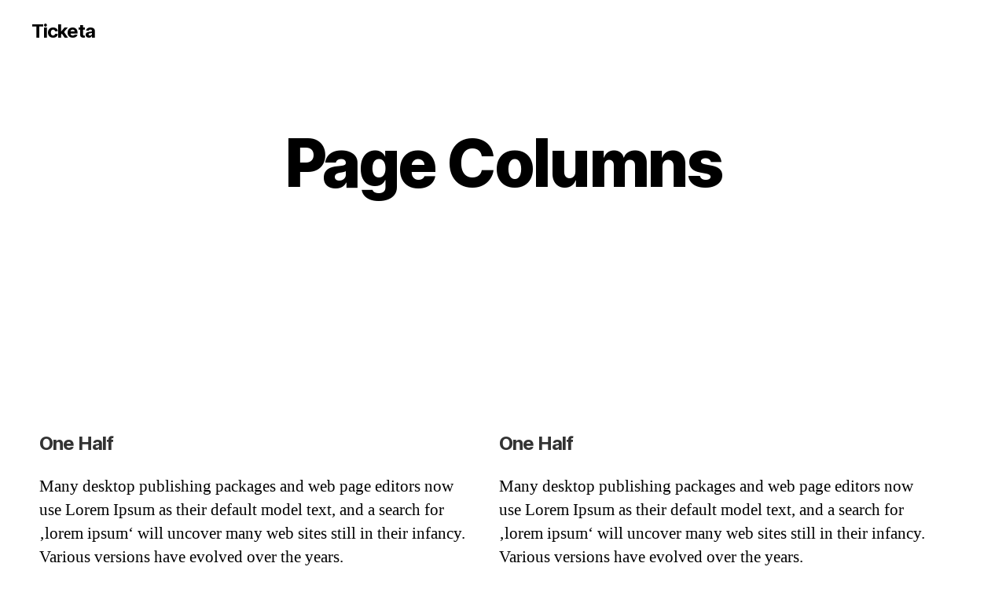

--- FILE ---
content_type: text/html; charset=UTF-8
request_url: https://www.ticketa.cz/shortcodes/page-columns/
body_size: 12050
content:
<!-- This page is cached by the Hummingbird Performance plugin v3.16.0 - https://wordpress.org/plugins/hummingbird-performance/. --><!DOCTYPE html>

<html class="no-js" dir="ltr" lang="cs" prefix="og: https://ogp.me/ns#">

	<head>

		<meta charset="UTF-8">
		<meta name="viewport" content="width=device-width, initial-scale=1.0" >

		<link rel="profile" href="https://gmpg.org/xfn/11">

		<title>Page Columns - Ticketa</title>
	<style>img:is([sizes="auto" i], [sizes^="auto," i]) { contain-intrinsic-size: 3000px 1500px }</style>
	
		<!-- All in One SEO 4.8.7 - aioseo.com -->
	<meta name="robots" content="max-image-preview:large" />
	<link rel="canonical" href="https://www.ticketa.cz/shortcodes/page-columns/" />
	<meta name="generator" content="All in One SEO (AIOSEO) 4.8.7" />
		<meta property="og:locale" content="cs_CZ" />
		<meta property="og:site_name" content="Ticketa -" />
		<meta property="og:type" content="article" />
		<meta property="og:title" content="Page Columns - Ticketa" />
		<meta property="og:url" content="https://www.ticketa.cz/shortcodes/page-columns/" />
		<meta property="article:published_time" content="2016-04-21T02:47:26+00:00" />
		<meta property="article:modified_time" content="2016-04-21T02:47:26+00:00" />
		<meta name="twitter:card" content="summary_large_image" />
		<meta name="twitter:title" content="Page Columns - Ticketa" />
		<script type="application/ld+json" class="aioseo-schema">
			{"@context":"https:\/\/schema.org","@graph":[{"@type":"BreadcrumbList","@id":"https:\/\/www.ticketa.cz\/shortcodes\/page-columns\/#breadcrumblist","itemListElement":[{"@type":"ListItem","@id":"https:\/\/www.ticketa.cz#listItem","position":1,"name":"Home","item":"https:\/\/www.ticketa.cz","nextItem":{"@type":"ListItem","@id":"https:\/\/www.ticketa.cz\/shortcodes\/#listItem","name":"Shortcodes"}},{"@type":"ListItem","@id":"https:\/\/www.ticketa.cz\/shortcodes\/#listItem","position":2,"name":"Shortcodes","item":"https:\/\/www.ticketa.cz\/shortcodes\/","nextItem":{"@type":"ListItem","@id":"https:\/\/www.ticketa.cz\/shortcodes\/page-columns\/#listItem","name":"Page Columns"},"previousItem":{"@type":"ListItem","@id":"https:\/\/www.ticketa.cz#listItem","name":"Home"}},{"@type":"ListItem","@id":"https:\/\/www.ticketa.cz\/shortcodes\/page-columns\/#listItem","position":3,"name":"Page Columns","previousItem":{"@type":"ListItem","@id":"https:\/\/www.ticketa.cz\/shortcodes\/#listItem","name":"Shortcodes"}}]},{"@type":"Organization","@id":"https:\/\/www.ticketa.cz\/#organization","name":"Ticketa","url":"https:\/\/www.ticketa.cz\/"},{"@type":"WebPage","@id":"https:\/\/www.ticketa.cz\/shortcodes\/page-columns\/#webpage","url":"https:\/\/www.ticketa.cz\/shortcodes\/page-columns\/","name":"Page Columns - Ticketa","inLanguage":"cs-CZ","isPartOf":{"@id":"https:\/\/www.ticketa.cz\/#website"},"breadcrumb":{"@id":"https:\/\/www.ticketa.cz\/shortcodes\/page-columns\/#breadcrumblist"},"datePublished":"2016-04-21T02:47:26+02:00","dateModified":"2016-04-21T02:47:26+02:00"},{"@type":"WebSite","@id":"https:\/\/www.ticketa.cz\/#website","url":"https:\/\/www.ticketa.cz\/","name":"Ticketa","inLanguage":"cs-CZ","publisher":{"@id":"https:\/\/www.ticketa.cz\/#organization"}}]}
		</script>
		<!-- All in One SEO -->

<link rel='dns-prefetch' href='//maxcdn.bootstrapcdn.com' />
<link rel='dns-prefetch' href='//use.fontawesome.com' />
<link rel='dns-prefetch' href='//fonts.googleapis.com' />
<link rel='dns-prefetch' href='//www.googletagmanager.com' />
<link href='//hb.wpmucdn.com' rel='preconnect' />
<link href='http://use.fontawesome.com' crossorigin='' rel='preconnect' />
<link href='http://fonts.googleapis.com' rel='preconnect' />
<link href='//fonts.gstatic.com' crossorigin='' rel='preconnect' />
<link rel="alternate" type="application/rss+xml" title="Ticketa &raquo; RSS zdroj" href="https://www.ticketa.cz/feed/" />
<link rel="alternate" type="application/rss+xml" title="Ticketa &raquo; RSS komentářů" href="https://www.ticketa.cz/comments/feed/" />
<script>
window._wpemojiSettings = {"baseUrl":"https:\/\/s.w.org\/images\/core\/emoji\/16.0.1\/72x72\/","ext":".png","svgUrl":"https:\/\/s.w.org\/images\/core\/emoji\/16.0.1\/svg\/","svgExt":".svg","source":{"concatemoji":"https:\/\/www.ticketa.cz\/wp-includes\/js\/wp-emoji-release.min.js?ver=6.8.3"}};
/*! This file is auto-generated */
!function(s,n){var o,i,e;function c(e){try{var t={supportTests:e,timestamp:(new Date).valueOf()};sessionStorage.setItem(o,JSON.stringify(t))}catch(e){}}function p(e,t,n){e.clearRect(0,0,e.canvas.width,e.canvas.height),e.fillText(t,0,0);var t=new Uint32Array(e.getImageData(0,0,e.canvas.width,e.canvas.height).data),a=(e.clearRect(0,0,e.canvas.width,e.canvas.height),e.fillText(n,0,0),new Uint32Array(e.getImageData(0,0,e.canvas.width,e.canvas.height).data));return t.every(function(e,t){return e===a[t]})}function u(e,t){e.clearRect(0,0,e.canvas.width,e.canvas.height),e.fillText(t,0,0);for(var n=e.getImageData(16,16,1,1),a=0;a<n.data.length;a++)if(0!==n.data[a])return!1;return!0}function f(e,t,n,a){switch(t){case"flag":return n(e,"\ud83c\udff3\ufe0f\u200d\u26a7\ufe0f","\ud83c\udff3\ufe0f\u200b\u26a7\ufe0f")?!1:!n(e,"\ud83c\udde8\ud83c\uddf6","\ud83c\udde8\u200b\ud83c\uddf6")&&!n(e,"\ud83c\udff4\udb40\udc67\udb40\udc62\udb40\udc65\udb40\udc6e\udb40\udc67\udb40\udc7f","\ud83c\udff4\u200b\udb40\udc67\u200b\udb40\udc62\u200b\udb40\udc65\u200b\udb40\udc6e\u200b\udb40\udc67\u200b\udb40\udc7f");case"emoji":return!a(e,"\ud83e\udedf")}return!1}function g(e,t,n,a){var r="undefined"!=typeof WorkerGlobalScope&&self instanceof WorkerGlobalScope?new OffscreenCanvas(300,150):s.createElement("canvas"),o=r.getContext("2d",{willReadFrequently:!0}),i=(o.textBaseline="top",o.font="600 32px Arial",{});return e.forEach(function(e){i[e]=t(o,e,n,a)}),i}function t(e){var t=s.createElement("script");t.src=e,t.defer=!0,s.head.appendChild(t)}"undefined"!=typeof Promise&&(o="wpEmojiSettingsSupports",i=["flag","emoji"],n.supports={everything:!0,everythingExceptFlag:!0},e=new Promise(function(e){s.addEventListener("DOMContentLoaded",e,{once:!0})}),new Promise(function(t){var n=function(){try{var e=JSON.parse(sessionStorage.getItem(o));if("object"==typeof e&&"number"==typeof e.timestamp&&(new Date).valueOf()<e.timestamp+604800&&"object"==typeof e.supportTests)return e.supportTests}catch(e){}return null}();if(!n){if("undefined"!=typeof Worker&&"undefined"!=typeof OffscreenCanvas&&"undefined"!=typeof URL&&URL.createObjectURL&&"undefined"!=typeof Blob)try{var e="postMessage("+g.toString()+"("+[JSON.stringify(i),f.toString(),p.toString(),u.toString()].join(",")+"));",a=new Blob([e],{type:"text/javascript"}),r=new Worker(URL.createObjectURL(a),{name:"wpTestEmojiSupports"});return void(r.onmessage=function(e){c(n=e.data),r.terminate(),t(n)})}catch(e){}c(n=g(i,f,p,u))}t(n)}).then(function(e){for(var t in e)n.supports[t]=e[t],n.supports.everything=n.supports.everything&&n.supports[t],"flag"!==t&&(n.supports.everythingExceptFlag=n.supports.everythingExceptFlag&&n.supports[t]);n.supports.everythingExceptFlag=n.supports.everythingExceptFlag&&!n.supports.flag,n.DOMReady=!1,n.readyCallback=function(){n.DOMReady=!0}}).then(function(){return e}).then(function(){var e;n.supports.everything||(n.readyCallback(),(e=n.source||{}).concatemoji?t(e.concatemoji):e.wpemoji&&e.twemoji&&(t(e.twemoji),t(e.wpemoji)))}))}((window,document),window._wpemojiSettings);
</script>
<style id='wp-emoji-styles-inline-css'>

	img.wp-smiley, img.emoji {
		display: inline !important;
		border: none !important;
		box-shadow: none !important;
		height: 1em !important;
		width: 1em !important;
		margin: 0 0.07em !important;
		vertical-align: -0.1em !important;
		background: none !important;
		padding: 0 !important;
	}
</style>
<link rel='stylesheet' id='wp-block-library-css' href='https://www.ticketa.cz/wp-includes/css/dist/block-library/style.min.css?ver=6.8.3' media='all' />
<style id='classic-theme-styles-inline-css'>
/*! This file is auto-generated */
.wp-block-button__link{color:#fff;background-color:#32373c;border-radius:9999px;box-shadow:none;text-decoration:none;padding:calc(.667em + 2px) calc(1.333em + 2px);font-size:1.125em}.wp-block-file__button{background:#32373c;color:#fff;text-decoration:none}
</style>
<style id='global-styles-inline-css'>
:root{--wp--preset--aspect-ratio--square: 1;--wp--preset--aspect-ratio--4-3: 4/3;--wp--preset--aspect-ratio--3-4: 3/4;--wp--preset--aspect-ratio--3-2: 3/2;--wp--preset--aspect-ratio--2-3: 2/3;--wp--preset--aspect-ratio--16-9: 16/9;--wp--preset--aspect-ratio--9-16: 9/16;--wp--preset--color--black: #000000;--wp--preset--color--cyan-bluish-gray: #abb8c3;--wp--preset--color--white: #ffffff;--wp--preset--color--pale-pink: #f78da7;--wp--preset--color--vivid-red: #cf2e2e;--wp--preset--color--luminous-vivid-orange: #ff6900;--wp--preset--color--luminous-vivid-amber: #fcb900;--wp--preset--color--light-green-cyan: #7bdcb5;--wp--preset--color--vivid-green-cyan: #00d084;--wp--preset--color--pale-cyan-blue: #8ed1fc;--wp--preset--color--vivid-cyan-blue: #0693e3;--wp--preset--color--vivid-purple: #9b51e0;--wp--preset--color--accent: #cd2653;--wp--preset--color--primary: #000000;--wp--preset--color--secondary: #6d6d6d;--wp--preset--color--subtle-background: #dcd7ca;--wp--preset--color--background: #fff;--wp--preset--gradient--vivid-cyan-blue-to-vivid-purple: linear-gradient(135deg,rgba(6,147,227,1) 0%,rgb(155,81,224) 100%);--wp--preset--gradient--light-green-cyan-to-vivid-green-cyan: linear-gradient(135deg,rgb(122,220,180) 0%,rgb(0,208,130) 100%);--wp--preset--gradient--luminous-vivid-amber-to-luminous-vivid-orange: linear-gradient(135deg,rgba(252,185,0,1) 0%,rgba(255,105,0,1) 100%);--wp--preset--gradient--luminous-vivid-orange-to-vivid-red: linear-gradient(135deg,rgba(255,105,0,1) 0%,rgb(207,46,46) 100%);--wp--preset--gradient--very-light-gray-to-cyan-bluish-gray: linear-gradient(135deg,rgb(238,238,238) 0%,rgb(169,184,195) 100%);--wp--preset--gradient--cool-to-warm-spectrum: linear-gradient(135deg,rgb(74,234,220) 0%,rgb(151,120,209) 20%,rgb(207,42,186) 40%,rgb(238,44,130) 60%,rgb(251,105,98) 80%,rgb(254,248,76) 100%);--wp--preset--gradient--blush-light-purple: linear-gradient(135deg,rgb(255,206,236) 0%,rgb(152,150,240) 100%);--wp--preset--gradient--blush-bordeaux: linear-gradient(135deg,rgb(254,205,165) 0%,rgb(254,45,45) 50%,rgb(107,0,62) 100%);--wp--preset--gradient--luminous-dusk: linear-gradient(135deg,rgb(255,203,112) 0%,rgb(199,81,192) 50%,rgb(65,88,208) 100%);--wp--preset--gradient--pale-ocean: linear-gradient(135deg,rgb(255,245,203) 0%,rgb(182,227,212) 50%,rgb(51,167,181) 100%);--wp--preset--gradient--electric-grass: linear-gradient(135deg,rgb(202,248,128) 0%,rgb(113,206,126) 100%);--wp--preset--gradient--midnight: linear-gradient(135deg,rgb(2,3,129) 0%,rgb(40,116,252) 100%);--wp--preset--font-size--small: 18px;--wp--preset--font-size--medium: 20px;--wp--preset--font-size--large: 26.25px;--wp--preset--font-size--x-large: 42px;--wp--preset--font-size--normal: 21px;--wp--preset--font-size--larger: 32px;--wp--preset--font-family--inter: "Inter", sans-serif;--wp--preset--font-family--cardo: Cardo;--wp--preset--spacing--20: 0.44rem;--wp--preset--spacing--30: 0.67rem;--wp--preset--spacing--40: 1rem;--wp--preset--spacing--50: 1.5rem;--wp--preset--spacing--60: 2.25rem;--wp--preset--spacing--70: 3.38rem;--wp--preset--spacing--80: 5.06rem;--wp--preset--shadow--natural: 6px 6px 9px rgba(0, 0, 0, 0.2);--wp--preset--shadow--deep: 12px 12px 50px rgba(0, 0, 0, 0.4);--wp--preset--shadow--sharp: 6px 6px 0px rgba(0, 0, 0, 0.2);--wp--preset--shadow--outlined: 6px 6px 0px -3px rgba(255, 255, 255, 1), 6px 6px rgba(0, 0, 0, 1);--wp--preset--shadow--crisp: 6px 6px 0px rgba(0, 0, 0, 1);}:where(.is-layout-flex){gap: 0.5em;}:where(.is-layout-grid){gap: 0.5em;}body .is-layout-flex{display: flex;}.is-layout-flex{flex-wrap: wrap;align-items: center;}.is-layout-flex > :is(*, div){margin: 0;}body .is-layout-grid{display: grid;}.is-layout-grid > :is(*, div){margin: 0;}:where(.wp-block-columns.is-layout-flex){gap: 2em;}:where(.wp-block-columns.is-layout-grid){gap: 2em;}:where(.wp-block-post-template.is-layout-flex){gap: 1.25em;}:where(.wp-block-post-template.is-layout-grid){gap: 1.25em;}.has-black-color{color: var(--wp--preset--color--black) !important;}.has-cyan-bluish-gray-color{color: var(--wp--preset--color--cyan-bluish-gray) !important;}.has-white-color{color: var(--wp--preset--color--white) !important;}.has-pale-pink-color{color: var(--wp--preset--color--pale-pink) !important;}.has-vivid-red-color{color: var(--wp--preset--color--vivid-red) !important;}.has-luminous-vivid-orange-color{color: var(--wp--preset--color--luminous-vivid-orange) !important;}.has-luminous-vivid-amber-color{color: var(--wp--preset--color--luminous-vivid-amber) !important;}.has-light-green-cyan-color{color: var(--wp--preset--color--light-green-cyan) !important;}.has-vivid-green-cyan-color{color: var(--wp--preset--color--vivid-green-cyan) !important;}.has-pale-cyan-blue-color{color: var(--wp--preset--color--pale-cyan-blue) !important;}.has-vivid-cyan-blue-color{color: var(--wp--preset--color--vivid-cyan-blue) !important;}.has-vivid-purple-color{color: var(--wp--preset--color--vivid-purple) !important;}.has-black-background-color{background-color: var(--wp--preset--color--black) !important;}.has-cyan-bluish-gray-background-color{background-color: var(--wp--preset--color--cyan-bluish-gray) !important;}.has-white-background-color{background-color: var(--wp--preset--color--white) !important;}.has-pale-pink-background-color{background-color: var(--wp--preset--color--pale-pink) !important;}.has-vivid-red-background-color{background-color: var(--wp--preset--color--vivid-red) !important;}.has-luminous-vivid-orange-background-color{background-color: var(--wp--preset--color--luminous-vivid-orange) !important;}.has-luminous-vivid-amber-background-color{background-color: var(--wp--preset--color--luminous-vivid-amber) !important;}.has-light-green-cyan-background-color{background-color: var(--wp--preset--color--light-green-cyan) !important;}.has-vivid-green-cyan-background-color{background-color: var(--wp--preset--color--vivid-green-cyan) !important;}.has-pale-cyan-blue-background-color{background-color: var(--wp--preset--color--pale-cyan-blue) !important;}.has-vivid-cyan-blue-background-color{background-color: var(--wp--preset--color--vivid-cyan-blue) !important;}.has-vivid-purple-background-color{background-color: var(--wp--preset--color--vivid-purple) !important;}.has-black-border-color{border-color: var(--wp--preset--color--black) !important;}.has-cyan-bluish-gray-border-color{border-color: var(--wp--preset--color--cyan-bluish-gray) !important;}.has-white-border-color{border-color: var(--wp--preset--color--white) !important;}.has-pale-pink-border-color{border-color: var(--wp--preset--color--pale-pink) !important;}.has-vivid-red-border-color{border-color: var(--wp--preset--color--vivid-red) !important;}.has-luminous-vivid-orange-border-color{border-color: var(--wp--preset--color--luminous-vivid-orange) !important;}.has-luminous-vivid-amber-border-color{border-color: var(--wp--preset--color--luminous-vivid-amber) !important;}.has-light-green-cyan-border-color{border-color: var(--wp--preset--color--light-green-cyan) !important;}.has-vivid-green-cyan-border-color{border-color: var(--wp--preset--color--vivid-green-cyan) !important;}.has-pale-cyan-blue-border-color{border-color: var(--wp--preset--color--pale-cyan-blue) !important;}.has-vivid-cyan-blue-border-color{border-color: var(--wp--preset--color--vivid-cyan-blue) !important;}.has-vivid-purple-border-color{border-color: var(--wp--preset--color--vivid-purple) !important;}.has-vivid-cyan-blue-to-vivid-purple-gradient-background{background: var(--wp--preset--gradient--vivid-cyan-blue-to-vivid-purple) !important;}.has-light-green-cyan-to-vivid-green-cyan-gradient-background{background: var(--wp--preset--gradient--light-green-cyan-to-vivid-green-cyan) !important;}.has-luminous-vivid-amber-to-luminous-vivid-orange-gradient-background{background: var(--wp--preset--gradient--luminous-vivid-amber-to-luminous-vivid-orange) !important;}.has-luminous-vivid-orange-to-vivid-red-gradient-background{background: var(--wp--preset--gradient--luminous-vivid-orange-to-vivid-red) !important;}.has-very-light-gray-to-cyan-bluish-gray-gradient-background{background: var(--wp--preset--gradient--very-light-gray-to-cyan-bluish-gray) !important;}.has-cool-to-warm-spectrum-gradient-background{background: var(--wp--preset--gradient--cool-to-warm-spectrum) !important;}.has-blush-light-purple-gradient-background{background: var(--wp--preset--gradient--blush-light-purple) !important;}.has-blush-bordeaux-gradient-background{background: var(--wp--preset--gradient--blush-bordeaux) !important;}.has-luminous-dusk-gradient-background{background: var(--wp--preset--gradient--luminous-dusk) !important;}.has-pale-ocean-gradient-background{background: var(--wp--preset--gradient--pale-ocean) !important;}.has-electric-grass-gradient-background{background: var(--wp--preset--gradient--electric-grass) !important;}.has-midnight-gradient-background{background: var(--wp--preset--gradient--midnight) !important;}.has-small-font-size{font-size: var(--wp--preset--font-size--small) !important;}.has-medium-font-size{font-size: var(--wp--preset--font-size--medium) !important;}.has-large-font-size{font-size: var(--wp--preset--font-size--large) !important;}.has-x-large-font-size{font-size: var(--wp--preset--font-size--x-large) !important;}
:where(.wp-block-post-template.is-layout-flex){gap: 1.25em;}:where(.wp-block-post-template.is-layout-grid){gap: 1.25em;}
:where(.wp-block-columns.is-layout-flex){gap: 2em;}:where(.wp-block-columns.is-layout-grid){gap: 2em;}
:root :where(.wp-block-pullquote){font-size: 1.5em;line-height: 1.6;}
</style>
<link rel='stylesheet' id='contact-form-7-css' href='https://www.ticketa.cz/wp-content/plugins/contact-form-7/includes/css/styles.css?ver=6.1.1' media='all' />
<link rel='stylesheet' id='rdextkc_bootstrap_load-css' href='https://maxcdn.bootstrapcdn.com/bootstrap/3.3.6/css/bootstrap.min.css?ver=6.8.3' media='all' />
<link rel='stylesheet' id='rdextkc_fontawesome_load-css' href='https://use.fontawesome.com/releases/v5.0.10/css/all.css?ver=6.8.3' media='all' />
<link rel='stylesheet' id='rdextkc-extensions-css-css' href='https://www.ticketa.cz/wp-content/plugins/essential-addons-for-kingcomposer/assets/css/extensions.min.css?ver=6.8.3' media='all' />
<link rel='stylesheet' id='eak-owl-carousel-css' href='https://www.ticketa.cz/wp-content/plugins/essential-addons-for-kingcomposer/assets/css/owl.carousel.min.css?ver=6.8.3' media='all' />
<link rel='stylesheet' id='eak-owl-carousel-theme-css' href='https://www.ticketa.cz/wp-content/plugins/essential-addons-for-kingcomposer/assets/css/owl.theme.min.css?ver=6.8.3' media='all' />
<link rel='stylesheet' id='eak-animate-min-css' href='https://www.ticketa.cz/wp-content/plugins/essential-addons-for-kingcomposer/assets/css/animate.min.css?ver=6.8.3' media='all' />
<link rel='stylesheet' id='woocommerce-layout-css' href='https://www.ticketa.cz/wp-content/plugins/woocommerce/assets/css/woocommerce-layout.css?ver=10.2.3' media='all' />
<link rel='stylesheet' id='woocommerce-smallscreen-css' href='https://www.ticketa.cz/wp-content/plugins/woocommerce/assets/css/woocommerce-smallscreen.css?ver=10.2.3' media='only screen and (max-width: 768px)' />
<link rel='stylesheet' id='woocommerce-general-css' href='//www.ticketa.cz/wp-content/plugins/woocommerce/assets/css/twenty-twenty.css?ver=10.2.3' media='all' />
<style id='woocommerce-inline-inline-css'>
.woocommerce form .form-row .required { visibility: visible; }
</style>
<link rel='stylesheet' id='brands-styles-css' href='https://www.ticketa.cz/wp-content/plugins/woocommerce/assets/css/brands.css?ver=10.2.3' media='all' />
<link rel='stylesheet' id='twentytwenty-style-css' href='https://www.ticketa.cz/wp-content/themes/twentytwenty/style.css?ver=1.1' media='all' />
<style id='twentytwenty-style-inline-css'>
.color-accent,.color-accent-hover:hover,.color-accent-hover:focus,:root .has-accent-color,.has-drop-cap:not(:focus):first-letter,.wp-block-button.is-style-outline,a { color: #cd2653; }blockquote,.border-color-accent,.border-color-accent-hover:hover,.border-color-accent-hover:focus { border-color: #cd2653; }button:not(.toggle),.button,.faux-button,.wp-block-button__link,.wp-block-file .wp-block-file__button,input[type="button"],input[type="reset"],input[type="submit"],.bg-accent,.bg-accent-hover:hover,.bg-accent-hover:focus,:root .has-accent-background-color,.comment-reply-link { background-color: #cd2653; }.fill-children-accent,.fill-children-accent * { fill: #cd2653; }body,.entry-title a,:root .has-primary-color { color: #000000; }:root .has-primary-background-color { background-color: #000000; }cite,figcaption,.wp-caption-text,.post-meta,.entry-content .wp-block-archives li,.entry-content .wp-block-categories li,.entry-content .wp-block-latest-posts li,.wp-block-latest-comments__comment-date,.wp-block-latest-posts__post-date,.wp-block-embed figcaption,.wp-block-image figcaption,.wp-block-pullquote cite,.comment-metadata,.comment-respond .comment-notes,.comment-respond .logged-in-as,.pagination .dots,.entry-content hr:not(.has-background),hr.styled-separator,:root .has-secondary-color { color: #6d6d6d; }:root .has-secondary-background-color { background-color: #6d6d6d; }pre,fieldset,input,textarea,table,table *,hr { border-color: #dcd7ca; }caption,code,code,kbd,samp,.wp-block-table.is-style-stripes tbody tr:nth-child(odd),:root .has-subtle-background-background-color { background-color: #dcd7ca; }.wp-block-table.is-style-stripes { border-bottom-color: #dcd7ca; }.wp-block-latest-posts.is-grid li { border-top-color: #dcd7ca; }:root .has-subtle-background-color { color: #dcd7ca; }body:not(.overlay-header) .primary-menu > li > a,body:not(.overlay-header) .primary-menu > li > .icon,.modal-menu a,.footer-menu a, .footer-widgets a,#site-footer .wp-block-button.is-style-outline,.wp-block-pullquote:before,.singular:not(.overlay-header) .entry-header a,.archive-header a,.header-footer-group .color-accent,.header-footer-group .color-accent-hover:hover { color: #cd2653; }.social-icons a,#site-footer button:not(.toggle),#site-footer .button,#site-footer .faux-button,#site-footer .wp-block-button__link,#site-footer .wp-block-file__button,#site-footer input[type="button"],#site-footer input[type="reset"],#site-footer input[type="submit"] { background-color: #cd2653; }.header-footer-group,body:not(.overlay-header) #site-header .toggle,.menu-modal .toggle { color: #000000; }body:not(.overlay-header) .primary-menu ul { background-color: #000000; }body:not(.overlay-header) .primary-menu > li > ul:after { border-bottom-color: #000000; }body:not(.overlay-header) .primary-menu ul ul:after { border-left-color: #000000; }.site-description,body:not(.overlay-header) .toggle-inner .toggle-text,.widget .post-date,.widget .rss-date,.widget_archive li,.widget_categories li,.widget cite,.widget_pages li,.widget_meta li,.widget_nav_menu li,.powered-by-wordpress,.to-the-top,.singular .entry-header .post-meta,.singular:not(.overlay-header) .entry-header .post-meta a { color: #6d6d6d; }.header-footer-group pre,.header-footer-group fieldset,.header-footer-group input,.header-footer-group textarea,.header-footer-group table,.header-footer-group table *,.footer-nav-widgets-wrapper,#site-footer,.menu-modal nav *,.footer-widgets-outer-wrapper,.footer-top { border-color: #dcd7ca; }.header-footer-group table caption,body:not(.overlay-header) .header-inner .toggle-wrapper::before { background-color: #dcd7ca; }
</style>
<link rel='stylesheet' id='twentytwenty-print-style-css' href='https://www.ticketa.cz/wp-content/themes/twentytwenty/print.css?ver=1.1' media='print' />
<link rel='stylesheet' id='lobster-css' href='//fonts.googleapis.com/css?family=Lobster%3Aregular&#038;subset=cyrillic%2Clatin%2Ccyrillic-ext%2Clatin-ext%2Cvietnamese&#038;ver=2.9' media='all' />
<link rel='stylesheet' id='raleway-css' href='//fonts.googleapis.com/css?family=Raleway%3A100%2C100italic%2C200%2C200italic%2C300%2C300italic%2Cregular%2Citalic%2C500%2C500italic%2C600%2C600italic%2C700%2C700italic%2C800%2C800italic%2C900%2C900italic&#038;subset=latin%2Clatin-ext&#038;ver=2.9' media='all' />
<link rel='stylesheet' id='raleway-dots-css' href='//fonts.googleapis.com/css?family=Raleway+Dots%3Aregular&#038;subset=latin%2Clatin-ext&#038;ver=2.9' media='all' />
<link rel='stylesheet' id='kc-general-css' href='https://www.ticketa.cz/wp-content/plugins/kingcomposer/assets/frontend/css/kingcomposer.min.css?ver=2.9' media='all' />
<link rel='stylesheet' id='kc-animate-css' href='https://www.ticketa.cz/wp-content/plugins/kingcomposer/assets/css/animate.css?ver=2.9' media='all' />
<link rel='stylesheet' id='kc-icon-1-css' href='https://www.ticketa.cz/wp-content/plugins/kingcomposer/assets/css/icons.css?ver=2.9' media='all' />
<!--n2css--><!--n2js--><script src="https://www.ticketa.cz/wp-includes/js/jquery/jquery.min.js?ver=3.7.1" id="jquery-core-js"></script>
<script src="https://www.ticketa.cz/wp-includes/js/jquery/jquery-migrate.min.js?ver=3.4.1" id="jquery-migrate-js"></script>
<script src="https://www.ticketa.cz/wp-content/plugins/essential-addons-for-kingcomposer/assets/js/owl.carousel.min.js?ver=6.8.3" id="eak-owl-carousel-js-js"></script>
<script src="https://www.ticketa.cz/wp-content/plugins/toret-zasilkovna/assets/js/public.js?ver=6.8.3" id="zasilkovna-public-js"></script>
<script src="https://www.ticketa.cz/wp-content/plugins/woocommerce/assets/js/jquery-blockui/jquery.blockUI.min.js?ver=2.7.0-wc.10.2.3" id="jquery-blockui-js" defer data-wp-strategy="defer"></script>
<script id="wc-add-to-cart-js-extra">
var wc_add_to_cart_params = {"ajax_url":"\/wp-admin\/admin-ajax.php","wc_ajax_url":"\/?wc-ajax=%%endpoint%%","i18n_view_cart":"Zobrazit ko\u0161\u00edk","cart_url":"https:\/\/www.ticketa.cz\/objednavka\/cart\/","is_cart":"","cart_redirect_after_add":"yes"};
</script>
<script src="https://www.ticketa.cz/wp-content/plugins/woocommerce/assets/js/frontend/add-to-cart.min.js?ver=10.2.3" id="wc-add-to-cart-js" defer data-wp-strategy="defer"></script>
<script src="https://www.ticketa.cz/wp-content/plugins/woocommerce/assets/js/js-cookie/js.cookie.min.js?ver=2.1.4-wc.10.2.3" id="js-cookie-js" defer data-wp-strategy="defer"></script>
<script id="woocommerce-js-extra">
var woocommerce_params = {"ajax_url":"\/wp-admin\/admin-ajax.php","wc_ajax_url":"\/?wc-ajax=%%endpoint%%","i18n_password_show":"Zobrazit heslo","i18n_password_hide":"Skr\u00fdt heslo"};
</script>
<script src="https://www.ticketa.cz/wp-content/plugins/woocommerce/assets/js/frontend/woocommerce.min.js?ver=10.2.3" id="woocommerce-js" defer data-wp-strategy="defer"></script>
<script id="WCPAY_ASSETS-js-extra">
var wcpayAssets = {"url":"https:\/\/www.ticketa.cz\/wp-content\/plugins\/woocommerce-payments\/dist\/"};
</script>
<script src="https://www.ticketa.cz/wp-content/themes/twentytwenty/assets/js/index.js?ver=1.1" id="twentytwenty-js-js" async></script>
<link rel="https://api.w.org/" href="https://www.ticketa.cz/wp-json/" /><link rel="alternate" title="JSON" type="application/json" href="https://www.ticketa.cz/wp-json/wp/v2/pages/246" /><link rel="EditURI" type="application/rsd+xml" title="RSD" href="https://www.ticketa.cz/xmlrpc.php?rsd" />
<meta name="generator" content="WordPress 6.8.3" />
<meta name="generator" content="WooCommerce 10.2.3" />
<link rel='shortlink' href='https://www.ticketa.cz/?p=246' />
<link rel="alternate" title="oEmbed (JSON)" type="application/json+oembed" href="https://www.ticketa.cz/wp-json/oembed/1.0/embed?url=https%3A%2F%2Fwww.ticketa.cz%2Fshortcodes%2Fpage-columns%2F" />
<link rel="alternate" title="oEmbed (XML)" type="text/xml+oembed" href="https://www.ticketa.cz/wp-json/oembed/1.0/embed?url=https%3A%2F%2Fwww.ticketa.cz%2Fshortcodes%2Fpage-columns%2F&#038;format=xml" />
<meta name="generator" content="Site Kit by Google 1.161.0" /><script type="text/javascript">var kc_script_data={ajax_url:"https://www.ticketa.cz/wp-admin/admin-ajax.php"}</script>	<script>document.documentElement.className = document.documentElement.className.replace( 'no-js', 'js' );</script>
		<noscript><style>.woocommerce-product-gallery{ opacity: 1 !important; }</style></noscript>
	<style id="custom-background-css">
body.custom-background { background-color: #fff; }
</style>
	<style class='wp-fonts-local'>
@font-face{font-family:Inter;font-style:normal;font-weight:300 900;font-display:fallback;src:url('https://www.ticketa.cz/wp-content/plugins/woocommerce/assets/fonts/Inter-VariableFont_slnt,wght.woff2') format('woff2');font-stretch:normal;}
@font-face{font-family:Cardo;font-style:normal;font-weight:400;font-display:fallback;src:url('https://www.ticketa.cz/wp-content/plugins/woocommerce/assets/fonts/cardo_normal_400.woff2') format('woff2');}
</style>
<link rel="icon" href="https://www.ticketa.cz/wp-content/uploads/2020/01/favicon-100x100.png" sizes="32x32" />
<link rel="icon" href="https://www.ticketa.cz/wp-content/uploads/2020/01/favicon.png" sizes="192x192" />
<link rel="apple-touch-icon" href="https://www.ticketa.cz/wp-content/uploads/2020/01/favicon.png" />
<meta name="msapplication-TileImage" content="https://www.ticketa.cz/wp-content/uploads/2020/01/favicon.png" />
<script type="text/javascript"></script><style type="text/css" id="kc-css-general">.kc-off-notice{display: inline-block !important;}.kc-container{max-width:1170px;}</style><style type="text/css" id="kc-css-render">body.kc-css-system .kc-css-977637.kc_title,body.kc-css-system .kc-css-977637 .kc_title,body.kc-css-system .kc-css-977637 .kc_title a.kc_title_link{color:#333333;}body.kc-css-system .kc-css-962351.kc_title,body.kc-css-system .kc-css-962351 .kc_title,body.kc-css-system .kc-css-962351 .kc_title a.kc_title_link{color:#333333;}body.kc-css-system .kc-css-496958.kc_title,body.kc-css-system .kc-css-496958 .kc_title,body.kc-css-system .kc-css-496958 .kc_title a.kc_title_link{color:#333333;}body.kc-css-system .kc-css-686524.kc_title,body.kc-css-system .kc-css-686524 .kc_title,body.kc-css-system .kc-css-686524 .kc_title a.kc_title_link{color:#333333;}body.kc-css-system .kc-css-978858.kc_title,body.kc-css-system .kc-css-978858 .kc_title,body.kc-css-system .kc-css-978858 .kc_title a.kc_title_link{color:#333333;}body.kc-css-system .kc-css-902398.kc_title,body.kc-css-system .kc-css-902398 .kc_title,body.kc-css-system .kc-css-902398 .kc_title a.kc_title_link{color:#333333;}body.kc-css-system .kc-css-213881.kc_title,body.kc-css-system .kc-css-213881 .kc_title,body.kc-css-system .kc-css-213881 .kc_title a.kc_title_link{color:#333333;}body.kc-css-system .kc-css-390244.kc_title,body.kc-css-system .kc-css-390244 .kc_title,body.kc-css-system .kc-css-390244 .kc_title a.kc_title_link{color:#333333;}body.kc-css-system .kc-css-317997.kc_title,body.kc-css-system .kc-css-317997 .kc_title,body.kc-css-system .kc-css-317997 .kc_title a.kc_title_link{color:#333333;}body.kc-css-system .kc-css-832422.kc_title,body.kc-css-system .kc-css-832422 .kc_title,body.kc-css-system .kc-css-832422 .kc_title a.kc_title_link{color:#333333;}body.kc-css-system .kc-css-69725.kc_title,body.kc-css-system .kc-css-69725 .kc_title,body.kc-css-system .kc-css-69725 .kc_title a.kc_title_link{color:#333333;}body.kc-css-system .kc-css-775434.kc_title,body.kc-css-system .kc-css-775434 .kc_title,body.kc-css-system .kc-css-775434 .kc_title a.kc_title_link{color:#333333;}body.kc-css-system .kc-css-942371.kc_title,body.kc-css-system .kc-css-942371 .kc_title,body.kc-css-system .kc-css-942371 .kc_title a.kc_title_link{color:#333333;}body.kc-css-system .kc-css-348649.kc_title,body.kc-css-system .kc-css-348649 .kc_title,body.kc-css-system .kc-css-348649 .kc_title a.kc_title_link{color:#333333;}body.kc-css-system .kc-css-70367.kc_title,body.kc-css-system .kc-css-70367 .kc_title,body.kc-css-system .kc-css-70367 .kc_title a.kc_title_link{color:#333333;}body.kc-css-system .kc-css-465160.kc_title,body.kc-css-system .kc-css-465160 .kc_title,body.kc-css-system .kc-css-465160 .kc_title a.kc_title_link{color:#333333;}body.kc-css-system .kc-css-422919.kc_title,body.kc-css-system .kc-css-422919 .kc_title,body.kc-css-system .kc-css-422919 .kc_title a.kc_title_link{color:#333333;}body.kc-css-system .kc-css-223171.kc_title,body.kc-css-system .kc-css-223171 .kc_title,body.kc-css-system .kc-css-223171 .kc_title a.kc_title_link{color:#333333;}body.kc-css-system .kc-css-39766.kc_title,body.kc-css-system .kc-css-39766 .kc_title,body.kc-css-system .kc-css-39766 .kc_title a.kc_title_link{color:#333333;}body.kc-css-system .kc-css-896338.kc_title,body.kc-css-system .kc-css-896338 .kc_title,body.kc-css-system .kc-css-896338 .kc_title a.kc_title_link{color:#333333;}body.kc-css-system .kc-css-248606.kc_title,body.kc-css-system .kc-css-248606 .kc_title,body.kc-css-system .kc-css-248606 .kc_title a.kc_title_link{color:#333333;}body.kc-css-system .kc-css-618895.kc_title,body.kc-css-system .kc-css-618895 .kc_title,body.kc-css-system .kc-css-618895 .kc_title a.kc_title_link{color:#333333;}body.kc-css-system .kc-css-73548.kc_title,body.kc-css-system .kc-css-73548 .kc_title,body.kc-css-system .kc-css-73548 .kc_title a.kc_title_link{color:#333333;}</style>
	</head>

	<body class="wp-singular page-template-default page page-id-246 page-child parent-pageid-239 custom-background wp-theme-twentytwenty theme-twentytwenty kingcomposer kc-css-system woocommerce-no-js singular missing-post-thumbnail has-no-pagination not-showing-comments show-avatars footer-top-visible">

		<a class="skip-link screen-reader-text" href="#site-content">Přejít k obsahu</a>
		<header id="site-header" class="header-footer-group" role="banner">

			<div class="header-inner section-inner">

				<div class="header-titles-wrapper">

					
					<div class="header-titles">

						<div class="site-title faux-heading"><a href="https://www.ticketa.cz/">Ticketa</a></div>
					</div><!-- .header-titles -->

					<button class="toggle nav-toggle mobile-nav-toggle" data-toggle-target=".menu-modal"  data-toggle-body-class="showing-menu-modal" aria-expanded="false" data-set-focus=".close-nav-toggle">
						<span class="toggle-inner">
							<span class="toggle-icon">
								<svg class="svg-icon" aria-hidden="true" role="img" focusable="false" xmlns="http://www.w3.org/2000/svg" width="26" height="7" viewBox="0 0 26 7"><path fill-rule="evenodd" d="M332.5,45 C330.567003,45 329,43.4329966 329,41.5 C329,39.5670034 330.567003,38 332.5,38 C334.432997,38 336,39.5670034 336,41.5 C336,43.4329966 334.432997,45 332.5,45 Z M342,45 C340.067003,45 338.5,43.4329966 338.5,41.5 C338.5,39.5670034 340.067003,38 342,38 C343.932997,38 345.5,39.5670034 345.5,41.5 C345.5,43.4329966 343.932997,45 342,45 Z M351.5,45 C349.567003,45 348,43.4329966 348,41.5 C348,39.5670034 349.567003,38 351.5,38 C353.432997,38 355,39.5670034 355,41.5 C355,43.4329966 353.432997,45 351.5,45 Z" transform="translate(-329 -38)" /></svg>							</span>
							<span class="toggle-text">Menu</span>
						</span>
					</button><!-- .nav-toggle -->

				</div><!-- .header-titles-wrapper -->

				<div class="header-navigation-wrapper">

					
							<nav class="primary-menu-wrapper" aria-label="Vodorovně" role="navigation">

								<ul class="primary-menu reset-list-style">

								
								</ul>

							</nav><!-- .primary-menu-wrapper -->

						
				</div><!-- .header-navigation-wrapper -->

			</div><!-- .header-inner -->

			
		</header><!-- #site-header -->

		
<div class="menu-modal cover-modal header-footer-group" data-modal-target-string=".menu-modal">

	<div class="menu-modal-inner modal-inner">

		<div class="menu-wrapper section-inner">

			<div class="menu-top">

				<button class="toggle close-nav-toggle fill-children-current-color" data-toggle-target=".menu-modal" data-toggle-body-class="showing-menu-modal" aria-expanded="false" data-set-focus=".menu-modal">
					<span class="toggle-text">Zavřít menu</span>
					<svg class="svg-icon" aria-hidden="true" role="img" focusable="false" xmlns="http://www.w3.org/2000/svg" width="16" height="16" viewBox="0 0 16 16"><polygon fill="" fill-rule="evenodd" points="6.852 7.649 .399 1.195 1.445 .149 7.899 6.602 14.352 .149 15.399 1.195 8.945 7.649 15.399 14.102 14.352 15.149 7.899 8.695 1.445 15.149 .399 14.102" /></svg>				</button><!-- .nav-toggle -->

				
					<nav class="mobile-menu" aria-label="Mobil" role="navigation">

						<ul class="modal-menu reset-list-style">

						
						</ul>

					</nav>

					
			</div><!-- .menu-top -->

			<div class="menu-bottom">

				
			</div><!-- .menu-bottom -->

		</div><!-- .menu-wrapper -->

	</div><!-- .menu-modal-inner -->

</div><!-- .menu-modal -->

<main id="site-content" role="main">

	
<article class="post-246 page type-page status-publish hentry" id="post-246">

	
<header class="entry-header has-text-align-center header-footer-group">

	<div class="entry-header-inner section-inner medium">

		<h1 class="entry-title">Page Columns</h1>
	</div><!-- .entry-header-inner -->

</header><!-- .entry-header -->

	<div class="post-inner thin ">

		<div class="entry-content">

			<div class="kc_clfw"></div><section class="kc-elm kc-css-756867 kc_row"><div class="kc-row-container  kc-container"><div class="kc-wrap-columns"><div class="kc-elm kc-css-801838 kc_col-sm-12 kc_column kc_col-sm-12"><div class="kc-col-container"><div class="kc-elm kc-css-313849" style="height: 90px; clear: both; width:100%;"></div><div class="kc-elm kc-css-682280 kc_row kc_row_inner"><div class="kc-elm kc-css-86197 kc_col-sm-6 kc_column_inner kc_col-sm-6"><div class="animated eff-fadeInUp delay-300ms kc_wrapper kc-col-inner-container">
<div class="kc-elm kc-css-977637 kc-title-wrap ">

	<h5 class="kc_title">One Half</h5>
</div>
<div class="kc-elm kc-css-131573 kc_text_block"><p>Many desktop publishing packages and web page editors now use Lorem Ipsum as their default model text, and a search for &#8218;lorem ipsum&#8216; will uncover many web sites still in their infancy. Various versions have evolved over the years.</p>
</div></div></div><div class="kc-elm kc-css-981671 kc_col-sm-6 kc_column_inner kc_col-sm-6"><div class="animated eff-fadeInUp delay-300ms kc_wrapper kc-col-inner-container">
<div class="kc-elm kc-css-962351 kc-title-wrap ">

	<h5 class="kc_title">One Half</h5>
</div>
<div class="kc-elm kc-css-354024 kc_text_block"><p>Many desktop publishing packages and web page editors now use Lorem Ipsum as their default model text, and a search for &#8218;lorem ipsum&#8216; will uncover many web sites still in their infancy. Various versions have evolved over the years.</p>
</div></div></div></div><div class="kc-elm kc-css-46853" style="height: 90px; clear: both; width:100%;"></div><div class="kc-elm kc-css-390315 kc_row kc_row_inner"><div class="kc-elm kc-css-942082 kc_col-sm-4 kc_column_inner kc_col-sm-4"><div class="animated eff-fadeInUp delay-300ms kc_wrapper kc-col-inner-container">
<div class="kc-elm kc-css-496958 kc-title-wrap ">

	<h5 class="kc_title">One Third</h5>
</div>
<div class="kc-elm kc-css-275280 kc_text_block"><p>Many desktop publishing packages and web page editors now use will uncover many web sites still in infancy versions have evolved over the years.</p>
</div></div></div><div class="kc-elm kc-css-309118 kc_col-sm-4 kc_column_inner kc_col-sm-4"><div class="animated eff-fadeInUp delay-300ms kc_wrapper kc-col-inner-container">
<div class="kc-elm kc-css-686524 kc-title-wrap ">

	<h5 class="kc_title">One Third</h5>
</div>
<div class="kc-elm kc-css-875900 kc_text_block"><p>Many desktop publishing packages and web page editors now use will uncover many web sites still in infancy versions have evolved over the years.</p>
</div></div></div><div class="kc-elm kc-css-589264 kc_col-sm-4 kc_column_inner kc_col-sm-4"><div class="animated eff-fadeInUp delay-300ms kc_wrapper kc-col-inner-container">
<div class="kc-elm kc-css-978858 kc-title-wrap ">

	<h5 class="kc_title">One Third</h5>
</div>
<div class="kc-elm kc-css-325841 kc_text_block"><p>Many desktop publishing packages and web page editors now use will uncover many web sites still in infancy versions have evolved over the years.</p>
</div></div></div></div><div class="kc-elm kc-css-665549" style="height: 90px; clear: both; width:100%;"></div><div class="kc-elm kc-css-301600 kc_row kc_row_inner"><div class="kc-elm kc-css-582607 kc_col-sm-3 kc_column_inner kc_col-sm-3"><div class="animated eff-fadeInUp delay-300ms kc_wrapper kc-col-inner-container">
<div class="kc-elm kc-css-902398 kc-title-wrap ">

	<h5 class="kc_title">One Fourth</h5>
</div>
<div class="kc-elm kc-css-155727 kc_text_block"><p>Many desktop publishing packages and web page will uncover many web sites still model text, and a search versions have over the years.</p>
</div></div></div><div class="kc-elm kc-css-215677 kc_col-sm-3 kc_column_inner kc_col-sm-3"><div class="animated eff-fadeInUp delay-300ms kc_wrapper kc-col-inner-container">
<div class="kc-elm kc-css-213881 kc-title-wrap ">

	<h5 class="kc_title">One Fourth</h5>
</div>
<div class="kc-elm kc-css-847790 kc_text_block"><p>Many desktop publishing packages and web page will uncover many web sites still model text, and a search versions have over the years.</p>
</div></div></div><div class="kc-elm kc-css-567158 kc_col-sm-3 kc_column_inner kc_col-sm-3"><div class="animated eff-fadeInUp delay-300ms kc_wrapper kc-col-inner-container">
<div class="kc-elm kc-css-390244 kc-title-wrap ">

	<h5 class="kc_title">One Fourth</h5>
</div>
<div class="kc-elm kc-css-940823 kc_text_block"><p>Many desktop publishing packages and web page will uncover many web sites still model text, and a search versions have over the years.</p>
</div></div></div><div class="kc-elm kc-css-50992 kc_col-sm-3 kc_column_inner kc_col-sm-3"><div class="animated eff-fadeInUp delay-300ms kc_wrapper kc-col-inner-container">
<div class="kc-elm kc-css-317997 kc-title-wrap ">

	<h5 class="kc_title">One Fourth</h5>
</div>
<div class="kc-elm kc-css-949225 kc_text_block"><p>Many desktop publishing packages and web page will uncover many web sites still model text, and a search versions have over the years.</p>
</div></div></div></div><div class="kc-elm kc-css-508997" style="height: 90px; clear: both; width:100%;"></div><div class="kc-elm kc-css-5326 kc_row kc_row_inner"><div class="kc-elm kc-css-722348 kc_col-of-5 kc_column_inner kc_col-of-5"><div class="animated eff-fadeInUp delay-300ms kc_wrapper kc-col-inner-container">
<div class="kc-elm kc-css-832422 kc-title-wrap ">

	<h5 class="kc_title">One Fifth</h5>
</div>
<div class="kc-elm kc-css-411983 kc_text_block"><p>Many desktop publishing packages and web page will uncover many web sites still in their infancy versions have evolved over the years.</p>
</div></div></div><div class="kc-elm kc-css-522991 kc_col-of-5 kc_column_inner kc_col-of-5"><div class="animated eff-fadeInUp delay-300ms kc_wrapper kc-col-inner-container">
<div class="kc-elm kc-css-69725 kc-title-wrap ">

	<h5 class="kc_title">One Fifth</h5>
</div>
<div class="kc-elm kc-css-728427 kc_text_block"><p>Many desktop publishing packages and web page will uncover many web sites still in their infancy versions have evolved over the years.</p>
</div></div></div><div class="kc-elm kc-css-988475 kc_col-of-5 kc_column_inner kc_col-of-5"><div class="animated eff-fadeInUp delay-300ms kc_wrapper kc-col-inner-container">
<div class="kc-elm kc-css-775434 kc-title-wrap ">

	<h5 class="kc_title">One Fifth</h5>
</div>
<div class="kc-elm kc-css-805751 kc_text_block"><p>Many desktop publishing packages and web page will uncover many web sites still in their infancy versions have evolved over the years.</p>
</div></div></div><div class="kc-elm kc-css-213892 kc_col-of-5 kc_column_inner kc_col-of-5"><div class="animated eff-fadeInUp delay-300ms kc_wrapper kc-col-inner-container">
<div class="kc-elm kc-css-942371 kc-title-wrap ">

	<h5 class="kc_title">One Fifth</h5>
</div>
<div class="kc-elm kc-css-700252 kc_text_block"><p>Many desktop publishing packages and web page will uncover many web sites still in their infancy versions have evolved over the years.</p>
</div></div></div><div class="kc-elm kc-css-727895 kc_col-of-5 kc_column_inner kc_col-of-5"><div class="animated eff-fadeInUp delay-300ms kc_wrapper kc-col-inner-container">
<div class="kc-elm kc-css-348649 kc-title-wrap ">

	<h5 class="kc_title">One Fifth</h5>
</div>
<div class="kc-elm kc-css-425873 kc_text_block"><p>Many desktop publishing packages and web page will uncover many web sites still in their infancy versions have evolved over the years.</p>
</div></div></div></div><div class="kc-elm kc-css-800824" style="height: 90px; clear: both; width:100%;"></div><div class="kc-elm kc-css-214012 kc_row kc_row_inner"><div class="kc-elm kc-css-956173 kc_col-sm-4 kc_column_inner kc_col-sm-4"><div class="animated eff-fadeInUp delay-300ms kc_wrapper kc-col-inner-container">
<div class="kc-elm kc-css-70367 kc-title-wrap ">

	<h5 class="kc_title">One Third</h5>
</div>
<div class="kc-elm kc-css-214974 kc_text_block"><p>Many desktop publishing packages and web page editors now use Lorem Ipsum as their default model text, and will uncover many web sites still in their infancy versions have evolved over the years.</p>
</div></div></div><div class="kc-elm kc-css-360083 kc_col-sm-8 kc_column_inner kc_col-sm-8"><div class="animated eff-fadeInUp delay-300ms kc_wrapper kc-col-inner-container">
<div class="kc-elm kc-css-465160 kc-title-wrap ">

	<h5 class="kc_title">Two Third</h5>
</div>
<div class="kc-elm kc-css-527754 kc_text_block"><p>Many desktop publishing packages and web page editors now use Lorem Ipsum as their default model text, and a search for &#8218;lorem ipsum&#8216; will uncover many web sites still in their infancy. Various versions have evolved over the years. majority have suffered alteration in some form, by injected humour, or randomised words which don&#8217;t look even Lorem Ipsum is that it has a more-or-less normal distribution of letters believable.</p>
</div></div></div></div><div class="kc-elm kc-css-741446" style="height: 90px; clear: both; width:100%;"></div><div class="kc-elm kc-css-512312 kc_row kc_row_inner"><div class="kc-elm kc-css-301517 kc_col-sm-9 kc_column_inner kc_col-sm-9"><div class="animated eff-fadeInUp delay-300ms kc_wrapper kc-col-inner-container">
<div class="kc-elm kc-css-422919 kc-title-wrap ">

	<h5 class="kc_title">Three Fourth</h5>
</div>
<div class="kc-elm kc-css-278916 kc_text_block"><p>Many desktop publishing packages and web page editors now use Lorem Ipsum as their default model text, and a search for &#8218;lorem ipsum&#8216; will uncover many web sites still in their infancy. Various versions have evolved over the years. Lorem Ipsum, you need to be sure there isn&#8217;t anything embarrassing hidden in the middle of text. All the Lorem Ipsum generators on the Internet tend to repeat predefined chunks as necessary, making this the first true generator on the Internet.</p>
</div></div></div><div class="kc-elm kc-css-967062 kc_col-sm-3 kc_column_inner kc_col-sm-3"><div class="animated eff-fadeInUp delay-300ms kc_wrapper kc-col-inner-container">
<div class="kc-elm kc-css-223171 kc-title-wrap ">

	<h5 class="kc_title">One Fourth</h5>
</div>
<div class="kc-elm kc-css-254306 kc_text_block"><p>Many desktop publishing packages and web page editors now use and will uncover many web sites still in their versions have evolved over the years.</p>
</div></div></div></div><div class="kc-elm kc-css-824443" style="height: 90px; clear: both; width:100%;"></div><div class="kc-elm kc-css-235325 kc_row kc_row_inner"><div class="kc-elm kc-css-155831 kc_col-sm-4 kc_column_inner kc_col-sm-4"><div class="animated eff-fadeInUp delay-300ms kc_wrapper kc-col-inner-container">
<div class="kc-elm kc-css-39766 kc-title-wrap ">

	<h5 class="kc_title">One Forty</h5>
</div>
<div class="kc-elm kc-css-889954 kc_text_block"><p>Many desktop publishing packages and web page editors now use Lorem Ipsum as their default model text, and a search for lorem ipsum will uncover many web sites still in their infancy. Various versions have evolved over the years. Lorem Ipsum, you need hidden in the on the Internet tend to repeat predefined chunks as necessary.</p>
</div></div></div><div class="kc-elm kc-css-865583 kc_col-sm-8 kc_column_inner kc_col-sm-8"><div class="animated eff-fadeInUp delay-300ms kc_wrapper kc-col-inner-container">
<div class="kc-elm kc-css-896338 kc-title-wrap ">

	<h5 class="kc_title">One Sixty</h5>
</div>
<div class="kc-elm kc-css-737301 kc_text_block"><p>Many desktop publishing packages and web page editors now use Lorem Ipsum as their default model text, and a search for lorem ipsum will uncover many web sites still in their infancy. Various versions have evolved over the years. Lorem Ipsum, you need to be sure there isn&#8217;t anything embarrassing hidden in the middle of text. All the Lorem Ipsum generators on the Internet tend to repeat predefined chunks as necessary, making this the first true generator on the Internet.</p>
</div></div></div></div><div class="kc-elm kc-css-203031" style="height: 90px; clear: both; width:100%;"></div><div class="kc-elm kc-css-738980 kc_row kc_row_inner"><div class="kc-elm kc-css-655677 kc_col-sm-5 kc_column_inner kc_col-sm-5"><div class="animated eff-fadeInUp delay-300ms kc_wrapper kc-col-inner-container">
<div class="kc-elm kc-css-248606 kc-title-wrap ">

	<h5 class="kc_title">One ThirtyFive</h5>
</div>
<div class="kc-elm kc-css-724265 kc_text_block"><p>Many desktop publishing packages and web page editors now use Lorem Ipsum as their default model text, and a search for lorem ipsum will uncover many web sites still in their infancy. Various versions have evolved over the years.</p>
</div></div></div><div class="kc-elm kc-css-892682 kc_col-sm-2 kc_column_inner kc_col-sm-2"><div class="animated eff-fadeInUp delay-300ms kc_wrapper kc-col-inner-container">
<div class="kc-elm kc-css-618895 kc-title-wrap ">

	<h5 class="kc_title">One Fourth</h5>
</div>
<div class="kc-elm kc-css-415343 kc_text_block"><p>Many desktop publishing packages and web page editors now use a</p>
</div></div></div><div class="kc-elm kc-css-721141 kc_col-sm-5 kc_column_inner kc_col-sm-5"><div class="animated eff-fadeInUp delay-300ms kc_wrapper kc-col-inner-container">
<div class="kc-elm kc-css-73548 kc-title-wrap ">

	<h5 class="kc_title">One ThirtyFive</h5>
</div>
<div class="kc-elm kc-css-783703 kc_text_block"><p>Many desktop publishing packages and web page editors now use Lorem Ipsum as their default model text, and a search for lorem ipsum will uncover many web sites still in their infancy. Various versions have evolved over the years.</p>
</div></div></div></div><div class="kc-elm kc-css-567434" style="height: 90px; clear: both; width:100%;"></div></div></div></div></div></section>
		</div><!-- .entry-content -->

	</div><!-- .post-inner -->

	<div class="section-inner">
		
	</div><!-- .section-inner -->

	
</article><!-- .post -->

</main><!-- #site-content -->


	<div class="footer-nav-widgets-wrapper header-footer-group">

		<div class="footer-inner section-inner">

							<div class="footer-top has-footer-menu">
					
						<nav aria-label="Zápatí" role="navigation" class="footer-menu-wrapper">

							<ul class="footer-menu reset-list-style">
															</ul>

						</nav><!-- .site-nav -->

														</div><!-- .footer-top -->

			
			
		</div><!-- .footer-inner -->

	</div><!-- .footer-nav-widgets-wrapper -->


			<footer id="site-footer" role="contentinfo" class="header-footer-group">

				<div class="section-inner">

					<div class="footer-credits">

						<p class="footer-copyright">&copy;
							2026							<a href="https://www.ticketa.cz/">Ticketa</a>
						</p><!-- .footer-copyright -->

						<p class="powered-by-wordpress">
							<a href="https://cs.wordpress.org/">
								Používáme WordPress (v češtině)							</a>
						</p><!-- .powered-by-wordpress -->

					</div><!-- .footer-credits -->

					<a class="to-the-top" href="#site-header">
						<span class="to-the-top-long">
							Nahoru <span class="arrow" aria-hidden="true">&uarr;</span>						</span><!-- .to-the-top-long -->
						<span class="to-the-top-short">
							Nahoru <span class="arrow" aria-hidden="true">&uarr;</span>						</span><!-- .to-the-top-short -->
					</a><!-- .to-the-top -->

				</div><!-- .section-inner -->

			</footer><!-- #site-footer -->

		<script type="speculationrules">
{"prefetch":[{"source":"document","where":{"and":[{"href_matches":"\/*"},{"not":{"href_matches":["\/wp-*.php","\/wp-admin\/*","\/wp-content\/uploads\/*","\/wp-content\/*","\/wp-content\/plugins\/*","\/wp-content\/themes\/twentytwenty\/*","\/*\\?(.+)"]}},{"not":{"selector_matches":"a[rel~=\"nofollow\"]"}},{"not":{"selector_matches":".no-prefetch, .no-prefetch a"}}]},"eagerness":"conservative"}]}
</script>
	<script>
		(function () {
			var c = document.body.className;
			c = c.replace(/woocommerce-no-js/, 'woocommerce-js');
			document.body.className = c;
		})();
	</script>
	<link rel='stylesheet' id='wc-blocks-style-css' href='https://www.ticketa.cz/wp-content/plugins/woocommerce/assets/client/blocks/wc-blocks.css?ver=wc-10.2.3' media='all' />
<script src="https://www.ticketa.cz/wp-includes/js/dist/hooks.min.js?ver=4d63a3d491d11ffd8ac6" id="wp-hooks-js"></script>
<script src="https://www.ticketa.cz/wp-includes/js/dist/i18n.min.js?ver=5e580eb46a90c2b997e6" id="wp-i18n-js"></script>
<script id="wp-i18n-js-after">
wp.i18n.setLocaleData( { 'text direction\u0004ltr': [ 'ltr' ] } );
</script>
<script src="https://www.ticketa.cz/wp-content/plugins/contact-form-7/includes/swv/js/index.js?ver=6.1.1" id="swv-js"></script>
<script id="contact-form-7-js-translations">
( function( domain, translations ) {
	var localeData = translations.locale_data[ domain ] || translations.locale_data.messages;
	localeData[""].domain = domain;
	wp.i18n.setLocaleData( localeData, domain );
} )( "contact-form-7", {"translation-revision-date":"2023-10-09 09:06:37+0000","generator":"GlotPress\/4.0.1","domain":"messages","locale_data":{"messages":{"":{"domain":"messages","plural-forms":"nplurals=3; plural=(n == 1) ? 0 : ((n >= 2 && n <= 4) ? 1 : 2);","lang":"cs_CZ"},"Error:":["Chyba:"]}},"comment":{"reference":"includes\/js\/index.js"}} );
</script>
<script id="contact-form-7-js-before">
var wpcf7 = {
    "api": {
        "root": "https:\/\/www.ticketa.cz\/wp-json\/",
        "namespace": "contact-form-7\/v1"
    },
    "cached": 1
};
</script>
<script src="https://www.ticketa.cz/wp-content/plugins/contact-form-7/includes/js/index.js?ver=6.1.1" id="contact-form-7-js"></script>
<script src="https://www.ticketa.cz/wp-content/plugins/essential-addons-for-kingcomposer/assets/js/extensions.min.js?ver=6.8.3" id="rdextkc-extensions-js-js"></script>
<script src="https://www.ticketa.cz/wp-content/plugins/woocommerce/assets/js/sourcebuster/sourcebuster.min.js?ver=10.2.3" id="sourcebuster-js-js"></script>
<script id="wc-order-attribution-js-extra">
var wc_order_attribution = {"params":{"lifetime":1.0e-5,"session":30,"base64":false,"ajaxurl":"https:\/\/www.ticketa.cz\/wp-admin\/admin-ajax.php","prefix":"wc_order_attribution_","allowTracking":true},"fields":{"source_type":"current.typ","referrer":"current_add.rf","utm_campaign":"current.cmp","utm_source":"current.src","utm_medium":"current.mdm","utm_content":"current.cnt","utm_id":"current.id","utm_term":"current.trm","utm_source_platform":"current.plt","utm_creative_format":"current.fmt","utm_marketing_tactic":"current.tct","session_entry":"current_add.ep","session_start_time":"current_add.fd","session_pages":"session.pgs","session_count":"udata.vst","user_agent":"udata.uag"}};
</script>
<script src="https://www.ticketa.cz/wp-content/plugins/woocommerce/assets/js/frontend/order-attribution.min.js?ver=10.2.3" id="wc-order-attribution-js"></script>
<script src="https://www.ticketa.cz/wp-content/plugins/kingcomposer/assets/frontend/js/kingcomposer.min.js?ver=2.9" id="kc-front-scripts-js"></script>
	<script>
	/(trident|msie)/i.test(navigator.userAgent)&&document.getElementById&&window.addEventListener&&window.addEventListener("hashchange",function(){var t,e=location.hash.substring(1);/^[A-z0-9_-]+$/.test(e)&&(t=document.getElementById(e))&&(/^(?:a|select|input|button|textarea)$/i.test(t.tagName)||(t.tabIndex=-1),t.focus())},!1);
	</script>
	
	</body>
</html>
<!-- Hummingbird cache file was created in 0.35199403762817 seconds, on 10-01-26 17:46:06 -->